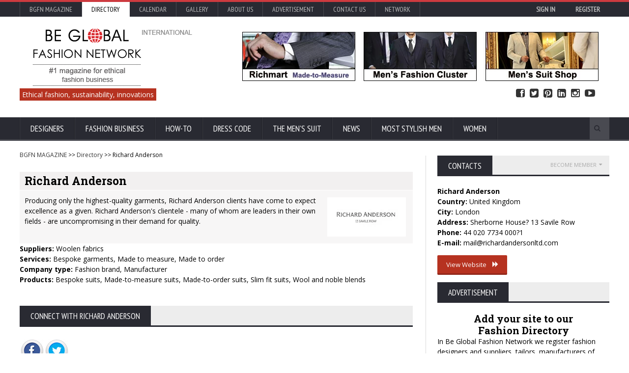

--- FILE ---
content_type: text/html; charset=utf-8
request_url: https://www.google.com/recaptcha/api2/aframe
body_size: -84
content:
<!DOCTYPE HTML><html><head><meta http-equiv="content-type" content="text/html; charset=UTF-8"></head><body><script nonce="A6R_PRIj3XS5rdfXKf79qw">/** Anti-fraud and anti-abuse applications only. See google.com/recaptcha */ try{var clients={'sodar':'https://pagead2.googlesyndication.com/pagead/sodar?'};window.addEventListener("message",function(a){try{if(a.source===window.parent){var b=JSON.parse(a.data);var c=clients[b['id']];if(c){var d=document.createElement('img');d.src=c+b['params']+'&rc='+(localStorage.getItem("rc::a")?sessionStorage.getItem("rc::b"):"");window.document.body.appendChild(d);sessionStorage.setItem("rc::e",parseInt(sessionStorage.getItem("rc::e")||0)+1);localStorage.setItem("rc::h",'1768551399052');}}}catch(b){}});window.parent.postMessage("_grecaptcha_ready", "*");}catch(b){}</script></body></html>